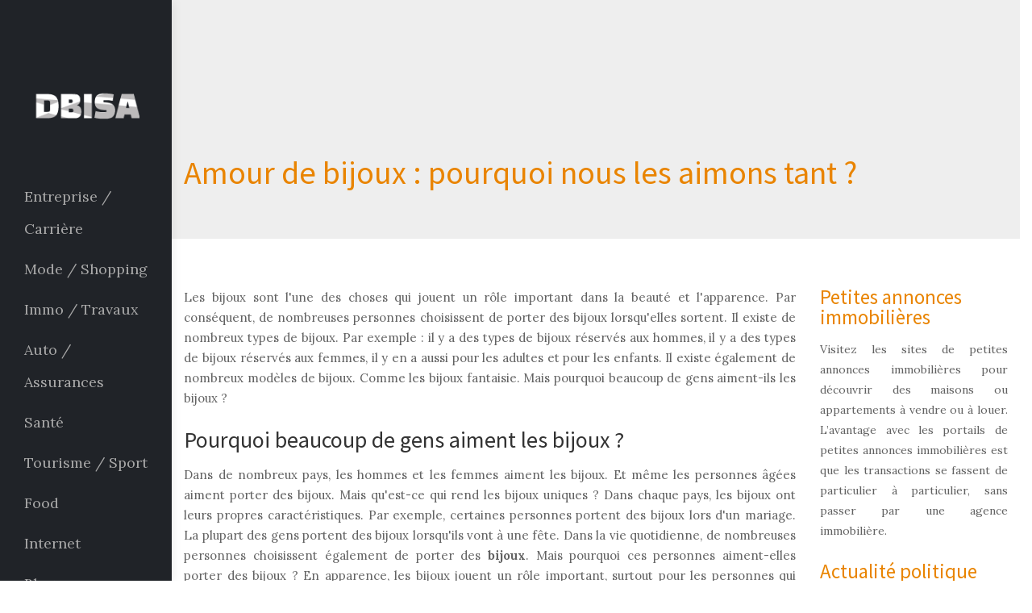

--- FILE ---
content_type: text/html; charset=UTF-8
request_url: https://www.dbisa.fr/amour-de-bijoux-pourquoi-nous-les-aimons-tant/
body_size: 8789
content:
<!DOCTYPE html>
<html>
<head lang="fr-FR">
<meta charset="UTF-8">
<meta name="viewport" content="width=device-width">
<link rel="shortcut icon" href="https://www.dbisa.fr/wp-content/uploads/2017/10/favicon.png" /><script type="application/ld+json">
{
  "@context": "https://schema.org",
  "@type": "Article",
  "mainEntityOfPage": {
    "@type": "WebPage",
    "@id": "https://www.dbisa.fr/amour-de-bijoux-pourquoi-nous-les-aimons-tant/"
  },
  "headline": "Amour de bijoux : pourquoi est-ce si spécial ?",
  "description": "Quelles sont les principales raisons pour lesquelles beaucoup de gens aiment les bijoux ? Comment trouver et acheter les meilleurs bijoux ? ",
    "author": {
    "@type": "Person",
    "name": "netlinking_user",
    "url": "https://www.dbisa.fr/author/netlinking_user"
  },
  "publisher": {
    "@type": "Organization",
    "name": "dbisa",
    "logo": {
      "@type": "ImageObject",
      "url": "https://www.dbisa.fr"
    }
  },
  "datePublished": "2022-12-06T00:00:00+00:00",
  "dateModified": "2022-12-06T00:00:00+00:00"
}
</script>
<meta name='robots' content='max-image-preview:large' />
<link rel='dns-prefetch' href='//cdn.jsdelivr.net' />
<link rel='dns-prefetch' href='//stackpath.bootstrapcdn.com' />
<title>Amour de bijoux : pourquoi est-ce si spécial ?</title><meta name="description" content="Quelles sont les principales raisons pour lesquelles beaucoup de gens aiment les bijoux ? Comment trouver et acheter les meilleurs bijoux ? "><link rel="alternate" title="oEmbed (JSON)" type="application/json+oembed" href="https://www.dbisa.fr/wp-json/oembed/1.0/embed?url=https%3A%2F%2Fwww.dbisa.fr%2Famour-de-bijoux-pourquoi-nous-les-aimons-tant%2F" />
<link rel="alternate" title="oEmbed (XML)" type="text/xml+oembed" href="https://www.dbisa.fr/wp-json/oembed/1.0/embed?url=https%3A%2F%2Fwww.dbisa.fr%2Famour-de-bijoux-pourquoi-nous-les-aimons-tant%2F&#038;format=xml" />
<style id='wp-img-auto-sizes-contain-inline-css' type='text/css'>
img:is([sizes=auto i],[sizes^="auto," i]){contain-intrinsic-size:3000px 1500px}
/*# sourceURL=wp-img-auto-sizes-contain-inline-css */
</style>
<style id='wp-block-library-inline-css' type='text/css'>
:root{--wp-block-synced-color:#7a00df;--wp-block-synced-color--rgb:122,0,223;--wp-bound-block-color:var(--wp-block-synced-color);--wp-editor-canvas-background:#ddd;--wp-admin-theme-color:#007cba;--wp-admin-theme-color--rgb:0,124,186;--wp-admin-theme-color-darker-10:#006ba1;--wp-admin-theme-color-darker-10--rgb:0,107,160.5;--wp-admin-theme-color-darker-20:#005a87;--wp-admin-theme-color-darker-20--rgb:0,90,135;--wp-admin-border-width-focus:2px}@media (min-resolution:192dpi){:root{--wp-admin-border-width-focus:1.5px}}.wp-element-button{cursor:pointer}:root .has-very-light-gray-background-color{background-color:#eee}:root .has-very-dark-gray-background-color{background-color:#313131}:root .has-very-light-gray-color{color:#eee}:root .has-very-dark-gray-color{color:#313131}:root .has-vivid-green-cyan-to-vivid-cyan-blue-gradient-background{background:linear-gradient(135deg,#00d084,#0693e3)}:root .has-purple-crush-gradient-background{background:linear-gradient(135deg,#34e2e4,#4721fb 50%,#ab1dfe)}:root .has-hazy-dawn-gradient-background{background:linear-gradient(135deg,#faaca8,#dad0ec)}:root .has-subdued-olive-gradient-background{background:linear-gradient(135deg,#fafae1,#67a671)}:root .has-atomic-cream-gradient-background{background:linear-gradient(135deg,#fdd79a,#004a59)}:root .has-nightshade-gradient-background{background:linear-gradient(135deg,#330968,#31cdcf)}:root .has-midnight-gradient-background{background:linear-gradient(135deg,#020381,#2874fc)}:root{--wp--preset--font-size--normal:16px;--wp--preset--font-size--huge:42px}.has-regular-font-size{font-size:1em}.has-larger-font-size{font-size:2.625em}.has-normal-font-size{font-size:var(--wp--preset--font-size--normal)}.has-huge-font-size{font-size:var(--wp--preset--font-size--huge)}.has-text-align-center{text-align:center}.has-text-align-left{text-align:left}.has-text-align-right{text-align:right}.has-fit-text{white-space:nowrap!important}#end-resizable-editor-section{display:none}.aligncenter{clear:both}.items-justified-left{justify-content:flex-start}.items-justified-center{justify-content:center}.items-justified-right{justify-content:flex-end}.items-justified-space-between{justify-content:space-between}.screen-reader-text{border:0;clip-path:inset(50%);height:1px;margin:-1px;overflow:hidden;padding:0;position:absolute;width:1px;word-wrap:normal!important}.screen-reader-text:focus{background-color:#ddd;clip-path:none;color:#444;display:block;font-size:1em;height:auto;left:5px;line-height:normal;padding:15px 23px 14px;text-decoration:none;top:5px;width:auto;z-index:100000}html :where(.has-border-color){border-style:solid}html :where([style*=border-top-color]){border-top-style:solid}html :where([style*=border-right-color]){border-right-style:solid}html :where([style*=border-bottom-color]){border-bottom-style:solid}html :where([style*=border-left-color]){border-left-style:solid}html :where([style*=border-width]){border-style:solid}html :where([style*=border-top-width]){border-top-style:solid}html :where([style*=border-right-width]){border-right-style:solid}html :where([style*=border-bottom-width]){border-bottom-style:solid}html :where([style*=border-left-width]){border-left-style:solid}html :where(img[class*=wp-image-]){height:auto;max-width:100%}:where(figure){margin:0 0 1em}html :where(.is-position-sticky){--wp-admin--admin-bar--position-offset:var(--wp-admin--admin-bar--height,0px)}@media screen and (max-width:600px){html :where(.is-position-sticky){--wp-admin--admin-bar--position-offset:0px}}

/*# sourceURL=wp-block-library-inline-css */
</style><style id='global-styles-inline-css' type='text/css'>
:root{--wp--preset--aspect-ratio--square: 1;--wp--preset--aspect-ratio--4-3: 4/3;--wp--preset--aspect-ratio--3-4: 3/4;--wp--preset--aspect-ratio--3-2: 3/2;--wp--preset--aspect-ratio--2-3: 2/3;--wp--preset--aspect-ratio--16-9: 16/9;--wp--preset--aspect-ratio--9-16: 9/16;--wp--preset--color--black: #000000;--wp--preset--color--cyan-bluish-gray: #abb8c3;--wp--preset--color--white: #ffffff;--wp--preset--color--pale-pink: #f78da7;--wp--preset--color--vivid-red: #cf2e2e;--wp--preset--color--luminous-vivid-orange: #ff6900;--wp--preset--color--luminous-vivid-amber: #fcb900;--wp--preset--color--light-green-cyan: #7bdcb5;--wp--preset--color--vivid-green-cyan: #00d084;--wp--preset--color--pale-cyan-blue: #8ed1fc;--wp--preset--color--vivid-cyan-blue: #0693e3;--wp--preset--color--vivid-purple: #9b51e0;--wp--preset--gradient--vivid-cyan-blue-to-vivid-purple: linear-gradient(135deg,rgb(6,147,227) 0%,rgb(155,81,224) 100%);--wp--preset--gradient--light-green-cyan-to-vivid-green-cyan: linear-gradient(135deg,rgb(122,220,180) 0%,rgb(0,208,130) 100%);--wp--preset--gradient--luminous-vivid-amber-to-luminous-vivid-orange: linear-gradient(135deg,rgb(252,185,0) 0%,rgb(255,105,0) 100%);--wp--preset--gradient--luminous-vivid-orange-to-vivid-red: linear-gradient(135deg,rgb(255,105,0) 0%,rgb(207,46,46) 100%);--wp--preset--gradient--very-light-gray-to-cyan-bluish-gray: linear-gradient(135deg,rgb(238,238,238) 0%,rgb(169,184,195) 100%);--wp--preset--gradient--cool-to-warm-spectrum: linear-gradient(135deg,rgb(74,234,220) 0%,rgb(151,120,209) 20%,rgb(207,42,186) 40%,rgb(238,44,130) 60%,rgb(251,105,98) 80%,rgb(254,248,76) 100%);--wp--preset--gradient--blush-light-purple: linear-gradient(135deg,rgb(255,206,236) 0%,rgb(152,150,240) 100%);--wp--preset--gradient--blush-bordeaux: linear-gradient(135deg,rgb(254,205,165) 0%,rgb(254,45,45) 50%,rgb(107,0,62) 100%);--wp--preset--gradient--luminous-dusk: linear-gradient(135deg,rgb(255,203,112) 0%,rgb(199,81,192) 50%,rgb(65,88,208) 100%);--wp--preset--gradient--pale-ocean: linear-gradient(135deg,rgb(255,245,203) 0%,rgb(182,227,212) 50%,rgb(51,167,181) 100%);--wp--preset--gradient--electric-grass: linear-gradient(135deg,rgb(202,248,128) 0%,rgb(113,206,126) 100%);--wp--preset--gradient--midnight: linear-gradient(135deg,rgb(2,3,129) 0%,rgb(40,116,252) 100%);--wp--preset--font-size--small: 13px;--wp--preset--font-size--medium: 20px;--wp--preset--font-size--large: 36px;--wp--preset--font-size--x-large: 42px;--wp--preset--spacing--20: 0.44rem;--wp--preset--spacing--30: 0.67rem;--wp--preset--spacing--40: 1rem;--wp--preset--spacing--50: 1.5rem;--wp--preset--spacing--60: 2.25rem;--wp--preset--spacing--70: 3.38rem;--wp--preset--spacing--80: 5.06rem;--wp--preset--shadow--natural: 6px 6px 9px rgba(0, 0, 0, 0.2);--wp--preset--shadow--deep: 12px 12px 50px rgba(0, 0, 0, 0.4);--wp--preset--shadow--sharp: 6px 6px 0px rgba(0, 0, 0, 0.2);--wp--preset--shadow--outlined: 6px 6px 0px -3px rgb(255, 255, 255), 6px 6px rgb(0, 0, 0);--wp--preset--shadow--crisp: 6px 6px 0px rgb(0, 0, 0);}:where(.is-layout-flex){gap: 0.5em;}:where(.is-layout-grid){gap: 0.5em;}body .is-layout-flex{display: flex;}.is-layout-flex{flex-wrap: wrap;align-items: center;}.is-layout-flex > :is(*, div){margin: 0;}body .is-layout-grid{display: grid;}.is-layout-grid > :is(*, div){margin: 0;}:where(.wp-block-columns.is-layout-flex){gap: 2em;}:where(.wp-block-columns.is-layout-grid){gap: 2em;}:where(.wp-block-post-template.is-layout-flex){gap: 1.25em;}:where(.wp-block-post-template.is-layout-grid){gap: 1.25em;}.has-black-color{color: var(--wp--preset--color--black) !important;}.has-cyan-bluish-gray-color{color: var(--wp--preset--color--cyan-bluish-gray) !important;}.has-white-color{color: var(--wp--preset--color--white) !important;}.has-pale-pink-color{color: var(--wp--preset--color--pale-pink) !important;}.has-vivid-red-color{color: var(--wp--preset--color--vivid-red) !important;}.has-luminous-vivid-orange-color{color: var(--wp--preset--color--luminous-vivid-orange) !important;}.has-luminous-vivid-amber-color{color: var(--wp--preset--color--luminous-vivid-amber) !important;}.has-light-green-cyan-color{color: var(--wp--preset--color--light-green-cyan) !important;}.has-vivid-green-cyan-color{color: var(--wp--preset--color--vivid-green-cyan) !important;}.has-pale-cyan-blue-color{color: var(--wp--preset--color--pale-cyan-blue) !important;}.has-vivid-cyan-blue-color{color: var(--wp--preset--color--vivid-cyan-blue) !important;}.has-vivid-purple-color{color: var(--wp--preset--color--vivid-purple) !important;}.has-black-background-color{background-color: var(--wp--preset--color--black) !important;}.has-cyan-bluish-gray-background-color{background-color: var(--wp--preset--color--cyan-bluish-gray) !important;}.has-white-background-color{background-color: var(--wp--preset--color--white) !important;}.has-pale-pink-background-color{background-color: var(--wp--preset--color--pale-pink) !important;}.has-vivid-red-background-color{background-color: var(--wp--preset--color--vivid-red) !important;}.has-luminous-vivid-orange-background-color{background-color: var(--wp--preset--color--luminous-vivid-orange) !important;}.has-luminous-vivid-amber-background-color{background-color: var(--wp--preset--color--luminous-vivid-amber) !important;}.has-light-green-cyan-background-color{background-color: var(--wp--preset--color--light-green-cyan) !important;}.has-vivid-green-cyan-background-color{background-color: var(--wp--preset--color--vivid-green-cyan) !important;}.has-pale-cyan-blue-background-color{background-color: var(--wp--preset--color--pale-cyan-blue) !important;}.has-vivid-cyan-blue-background-color{background-color: var(--wp--preset--color--vivid-cyan-blue) !important;}.has-vivid-purple-background-color{background-color: var(--wp--preset--color--vivid-purple) !important;}.has-black-border-color{border-color: var(--wp--preset--color--black) !important;}.has-cyan-bluish-gray-border-color{border-color: var(--wp--preset--color--cyan-bluish-gray) !important;}.has-white-border-color{border-color: var(--wp--preset--color--white) !important;}.has-pale-pink-border-color{border-color: var(--wp--preset--color--pale-pink) !important;}.has-vivid-red-border-color{border-color: var(--wp--preset--color--vivid-red) !important;}.has-luminous-vivid-orange-border-color{border-color: var(--wp--preset--color--luminous-vivid-orange) !important;}.has-luminous-vivid-amber-border-color{border-color: var(--wp--preset--color--luminous-vivid-amber) !important;}.has-light-green-cyan-border-color{border-color: var(--wp--preset--color--light-green-cyan) !important;}.has-vivid-green-cyan-border-color{border-color: var(--wp--preset--color--vivid-green-cyan) !important;}.has-pale-cyan-blue-border-color{border-color: var(--wp--preset--color--pale-cyan-blue) !important;}.has-vivid-cyan-blue-border-color{border-color: var(--wp--preset--color--vivid-cyan-blue) !important;}.has-vivid-purple-border-color{border-color: var(--wp--preset--color--vivid-purple) !important;}.has-vivid-cyan-blue-to-vivid-purple-gradient-background{background: var(--wp--preset--gradient--vivid-cyan-blue-to-vivid-purple) !important;}.has-light-green-cyan-to-vivid-green-cyan-gradient-background{background: var(--wp--preset--gradient--light-green-cyan-to-vivid-green-cyan) !important;}.has-luminous-vivid-amber-to-luminous-vivid-orange-gradient-background{background: var(--wp--preset--gradient--luminous-vivid-amber-to-luminous-vivid-orange) !important;}.has-luminous-vivid-orange-to-vivid-red-gradient-background{background: var(--wp--preset--gradient--luminous-vivid-orange-to-vivid-red) !important;}.has-very-light-gray-to-cyan-bluish-gray-gradient-background{background: var(--wp--preset--gradient--very-light-gray-to-cyan-bluish-gray) !important;}.has-cool-to-warm-spectrum-gradient-background{background: var(--wp--preset--gradient--cool-to-warm-spectrum) !important;}.has-blush-light-purple-gradient-background{background: var(--wp--preset--gradient--blush-light-purple) !important;}.has-blush-bordeaux-gradient-background{background: var(--wp--preset--gradient--blush-bordeaux) !important;}.has-luminous-dusk-gradient-background{background: var(--wp--preset--gradient--luminous-dusk) !important;}.has-pale-ocean-gradient-background{background: var(--wp--preset--gradient--pale-ocean) !important;}.has-electric-grass-gradient-background{background: var(--wp--preset--gradient--electric-grass) !important;}.has-midnight-gradient-background{background: var(--wp--preset--gradient--midnight) !important;}.has-small-font-size{font-size: var(--wp--preset--font-size--small) !important;}.has-medium-font-size{font-size: var(--wp--preset--font-size--medium) !important;}.has-large-font-size{font-size: var(--wp--preset--font-size--large) !important;}.has-x-large-font-size{font-size: var(--wp--preset--font-size--x-large) !important;}
/*# sourceURL=global-styles-inline-css */
</style>

<style id='classic-theme-styles-inline-css' type='text/css'>
/*! This file is auto-generated */
.wp-block-button__link{color:#fff;background-color:#32373c;border-radius:9999px;box-shadow:none;text-decoration:none;padding:calc(.667em + 2px) calc(1.333em + 2px);font-size:1.125em}.wp-block-file__button{background:#32373c;color:#fff;text-decoration:none}
/*# sourceURL=/wp-includes/css/classic-themes.min.css */
</style>
<link rel='stylesheet' id='default-css' href='https://www.dbisa.fr/wp-content/themes/generic-site/style.css?ver=241ef0999faea074caf8fe772fdd7785' type='text/css' media='all' />
<link rel='stylesheet' id='bootstrap4-css' href='https://www.dbisa.fr/wp-content/themes/generic-site/css/bootstrap4/bootstrap.min.css?ver=241ef0999faea074caf8fe772fdd7785' type='text/css' media='all' />
<link rel='stylesheet' id='bootstrap-icon-css' href='https://cdn.jsdelivr.net/npm/bootstrap-icons@1.11.0/font/bootstrap-icons.css?ver=241ef0999faea074caf8fe772fdd7785' type='text/css' media='all' />
<link rel='stylesheet' id='font-awesome-css' href='https://stackpath.bootstrapcdn.com/font-awesome/4.7.0/css/font-awesome.min.css?ver=241ef0999faea074caf8fe772fdd7785' type='text/css' media='all' />
<link rel='stylesheet' id='global-css' href='https://www.dbisa.fr/wp-content/themes/generic-site/css/global.css?ver=241ef0999faea074caf8fe772fdd7785' type='text/css' media='all' />
<link rel='stylesheet' id='style-css' href='https://www.dbisa.fr/wp-content/themes/generic-site/css/template.css?ver=241ef0999faea074caf8fe772fdd7785' type='text/css' media='all' />
<link rel='stylesheet' id='animate-css-css' href='https://www.dbisa.fr/wp-content/themes/generic-site/includes/admin/css/animate.min.css?ver=241ef0999faea074caf8fe772fdd7785' type='text/css' media='all' />
<script type="text/javascript" src="https://www.dbisa.fr/wp-content/themes/generic-site/js/jquery.min.js?ver=241ef0999faea074caf8fe772fdd7785" id="jquery-js"></script>
<link rel="https://api.w.org/" href="https://www.dbisa.fr/wp-json/" /><link rel="alternate" title="JSON" type="application/json" href="https://www.dbisa.fr/wp-json/wp/v2/posts/5346" /><link rel="EditURI" type="application/rsd+xml" title="RSD" href="https://www.dbisa.fr/xmlrpc.php?rsd" />
<link rel="canonical" href="https://www.dbisa.fr/amour-de-bijoux-pourquoi-nous-les-aimons-tant/" />
<link rel='shortlink' href='https://www.dbisa.fr/?p=5346' />
<meta name="google-site-verification" content="8acsF0QxYmWn-HAouXkPlKc17HuNKEvAZZo1L8A93ww" />
<link href="https://fonts.googleapis.com/css2?family=Lora:wght@400;500;600;700&family=Source+Sans+Pro:wght@300;400;600;700;900&display=swap" rel="stylesheet">
<!-- Global site tag (gtag.js) - Google Analytics -->
<script async src="https://www.googletagmanager.com/gtag/js?id=UA-153142465-6"></script>
<script>
  window.dataLayer = window.dataLayer || [];
  function gtag(){dataLayer.push(arguments);}
  gtag('js', new Date());

  gtag('config', 'UA-153142465-6');
</script><style type="text/css">
	
.default_color_background,.menu-bars{background-color : #e98400 }
.default_color_text,a,h1 span,h2 span,h3 span,h4 span,h5 span,h6 span{color :#e98400 }
.default_color_border{border-color : #e98400 }
.navigation li a,.navigation li.disabled,.navigation li.active a{background-color: #e98400;}
.fa-bars,.overlay-nav .close{color: #e98400;}
nav li a:after{background-color: #e98400;}
a{color : #e98400 }
a:hover{color : #c87100 }
.archive h2 a{color :#444}
.main-menu,.bottom-menu{background-color:#202328;}
.scrolling-down{background-color:#202328;}
.main-menu.scrolling-down{-webkit-box-shadow: 0 2px 13px 0 rgba(0, 0, 0, .1);-moz-box-shadow: 0 2px 13px 0 rgba(0, 0, 0, .1);box-shadow: 0 2px 13px 0 rgba(0, 0, 0, .1);}	
nav li a{font-size:18px;}
nav li a{line-height:40px;}
nav li a{color:#a8a8a8!important;}
nav li:hover > a,.current-menu-item > a{color:#e98400!important;}
.archive h1{color:#e98400!important;}
.single h1{color:#e98400!important;}
.archive .readmore{background-color:#e98400;}
.archive .readmore{color:#fff;}
.archive .readmore:hover{background-color:#c87100;}
.archive .readmore:hover{color:#fff;}
footer #back_to_top{background-color:#e98400;}
footer #back_to_top i{color:#fff;}
body{
    font-family: "Lora", Arial, Tahoma, sans-serif;
    color: #626262;
font-size:15px;
line-height:25px;
}
h1, h2, h3, h4,.widget_sidebar .sidebar-widget {
    font-family: "Source Sans Pro", Arial, Tahoma, sans-serif;
}
.bloc-text h3{color: #000000; font-size:28px;line-height:34px;font-weight:500;}
h2{
color: #e98400;
font-size: 38px;
    line-height: 46px;
    font-weight: 900;
    letter-spacing: 0px;
}
.special{color: #e98400;}
.bloc1{height:90vh;}
footer #back_to_top { padding: 6px 12px 4px;}
.creative-menu-open .logo-main {padding: 70px 40px;}
.sow-headline-container h1.sow-headline {text-shadow: rgb(0 0 0 / 85%) 1px 1px 1px;}
.sow-accordion-title{    font-weight: 600;}
footer {
    background-color: #292b33;
}
.navbar-collapse {
    text-align: left;
    margin: 0 30px;
}
footer, footer .footer-widget {
    color: #cccccc;
}
.archive .readmore{padding: 8px 20px;}
.vertical-menu {
    background: #202328;
}

.archive .cat-title h1,.single .post-title h1,.widget_sidebar .sidebar-widget {
    color: #e98400;
}

h2.post-title, h2.post-title a{color:#333;}

.single h2{font-size:28px; color:#333}
.widget_sidebar .sidebar-widget{   font-size: 25px; margin-bottom:15px;}
footer .footer-widget {
    font-size: 23px;
    margin-bottom: 20px;
}</style><style>:root {
    --color-primary: #e98400;
    --color-primary-light: #ffab00;
    --color-primary-dark: #a35c00;
    --color-primary-hover: #d17600;
    --color-primary-muted: #ffd300;
            --color-background: #fff;
    --color-text: #ffffff;
} </style>

</head>
<body class="wp-singular post-template-default single single-post postid-5346 single-format-standard wp-theme-generic-site catid-6 " style="">
<nav class="creative-menu-open main-menu col-md-2">
<a id="logo" href="https://www.dbisa.fr">
<img class="logo-main" src="https://www.dbisa.fr/wp-content/uploads/2017/10/dbisa.png" alt="logo">
</a>
<button class="navbar-toggler" type="button" data-toggle="collapse" data-target="#navbarCollapse" aria-controls="navbarCollapse" aria-expanded="true" aria-label="Toggle navigation">
<div class="menu_btn">	
<div class="menu-bars"></div>
<div class="menu-bars"></div>
<div class="menu-bars"></div>
</div>
</button>
<div class="navbar-collapse collapse show" id="navbarCollapse" style="">
<div class="">
<ul id="main-menu" class="navbar-nav"><li id="menu-item-107" class="menu-item menu-item-type-taxonomy menu-item-object-category"><a href="https://www.dbisa.fr/entreprise-carriere/">Entreprise / Carrière</a></li>
<li id="menu-item-108" class="menu-item menu-item-type-taxonomy menu-item-object-category current-post-ancestor current-menu-parent current-post-parent"><a href="https://www.dbisa.fr/mode-shopping/">Mode / Shopping</a></li>
<li id="menu-item-3667" class="menu-item menu-item-type-taxonomy menu-item-object-category"><a href="https://www.dbisa.fr/immo-travaux/">Immo / Travaux</a></li>
<li id="menu-item-4534" class="menu-item menu-item-type-taxonomy menu-item-object-category"><a href="https://www.dbisa.fr/auto-assurance/">Auto / Assurances</a></li>
<li id="menu-item-4535" class="menu-item menu-item-type-taxonomy menu-item-object-category"><a href="https://www.dbisa.fr/sante/">Santé</a></li>
<li id="menu-item-109" class="menu-item menu-item-type-taxonomy menu-item-object-category"><a href="https://www.dbisa.fr/tourisme-sport/">Tourisme / Sport</a></li>
<li id="menu-item-4536" class="menu-item menu-item-type-taxonomy menu-item-object-category"><a href="https://www.dbisa.fr/food/">Food</a></li>
<li id="menu-item-4537" class="menu-item menu-item-type-taxonomy menu-item-object-category"><a href="https://www.dbisa.fr/internet/">Internet</a></li>
<li id="menu-item-3698" class="menu-item menu-item-type-taxonomy menu-item-object-category"><a href="https://www.dbisa.fr/blog/">Blog</a></li>
</ul></div>
</div>
</nav>


<div class="main creative-open offset-md-2 col-md-10 pl-0 col-xs-12">
<div class="">  


<div class="subheader" style="background-position:top;background-image:url(http://www.dbisa.fr/wp-content/uploads/2018/03/img-categorie-3.jpg);">
<div id="mask" style=""></div> 
<div class="container"><h1 class="title">Amour de bijoux : pourquoi nous les aimons tant ?</h1></div>
</div>



<div class="container">
<div class="row">
<div class="post-data col-md-9 col-lg-9 col-xs-12">
<div class="row">
<div class="col-md-12 col-xs-12">


</div>

<div class="col-md-12 col-xs-12">

<div class="blog-post-content mb-5">




<div style="text-align:justify"><p>Les bijoux sont l'une des choses qui jouent un rôle important dans la beauté et l'apparence. Par conséquent, de nombreuses personnes choisissent de porter des bijoux lorsqu'elles sortent. Il existe de nombreux types de bijoux. Par exemple : il y a des types de bijoux réservés aux hommes, il y a des types de bijoux réservés aux femmes, il y en a aussi pour les adultes et pour les enfants. Il existe également de nombreux modèles de bijoux. Comme les bijoux fantaisie. Mais pourquoi beaucoup de gens aiment-ils les bijoux ?</p><h2>Pourquoi beaucoup de gens aiment les bijoux ?</h2><p>Dans de nombreux pays, les hommes et les femmes aiment les bijoux. Et même les personnes âgées aiment porter des bijoux. Mais qu'est-ce qui rend les bijoux uniques ? Dans chaque pays, les bijoux ont leurs propres caractéristiques. Par exemple, certaines personnes portent des bijoux lors d'un mariage. La plupart des gens portent des bijoux lorsqu'ils vont à une fête. Dans la vie quotidienne, de nombreuses personnes choisissent également de porter des<strong> bijoux</strong>. Mais pourquoi ces personnes aiment-elles porter des bijoux ? En apparence, les bijoux jouent un rôle important, surtout pour les personnes qui aiment suivre la mode. C'est plus amusant pour les autres de vous voir porter des bijoux. Surtout si vous portez des bijoux coûteux. Cependant, il y a aussi des types de bijoux qui portent chance, donc beaucoup de gens aiment les porter. Mais pour voir qu'un bijou vous va vraiment, il est très important de pouvoir le choisir en fonction des vêtements que vous portez. Mais que faire si vous avez du mal à identifier le type de bijou qui vous va le mieux ? Il existe un site web sur les <a href="https://www.amourdebijoux.fr">bijoux fantaisies</a>, si vous avez besoin de plus d'informations.</p><h2>Comment trouver le bon type de bijou ?</h2><p>Vous avez deux options pour dénicher le bon type de bijou pour votre favori. La première façon de trouver le meilleur bijou est dans les bijouteries en ligne. Comment s'y prendre ? Avant de commencer à chercher un joyau, il est bon de savoir à l'avance de quel type de joyau vous avez besoin. Par exemple : joaillerie, <strong>bijou fantaisie</strong>. Vous devez aussi déterminer si vous êtes à la recherche de bijoux en or ou en argent. Si vous cherchez des articles pour hommes, il est préférable d'opter pour une bijouterie spécialisée dans ce domaine. De même, si vous êtes à la recherche de bijoux pour femmes, vous devez vous rendre dans une bijouterie spécialisée dans ces articles. Une fois que vous savez exactement quel type de bijou vous avez besoin, vous pouvez le chercher dans la bijouterie en ligne. Quels sont les avantages de la recherche de bijoux en ligne ? Vous pouvez trouver une grande variété de bijoux parmi lesquels faire votre choix. Vous pouvez en outre obtenir des informations détaillées sur chaque bijou. Mais si vous avez du mal à trouver le<strong> bijou</strong> sur Internet, vous pouvez recourir à la deuxième méthode, qui consiste à vous rendre directement à la bijouterie.</p><h2>Comment acheter les meilleurs bijoux ?</h2><p>Les personnes qui aiment les bijoux sont toujours à l'affût des derniers styles de bijoux. Il n'est pas difficile d'acheter ces bijoux, car ils sont souvent annoncés dans les médias, etc. Cependant, il est important d'être prudent lors de l'achat de bijoux. Surtout si le bijou que vous allez acheter est en or. Vous devez savoir que le bijou est réellement en or. Si vous optez pour l'achat de bijoux dans une bijouterie en ligne, il est bon de savoir si celle-ci est légitime. Il est important de le faire car il existe de nombreux escrocs sur Internet. Il ne sera pas difficile pour vous de découvrir pourquoi les gens aiment les bijoux et comment trouver les meilleurs bijoux, si vous suivez attentivement toutes les instructions. </p></div><div class='text-center'></div>

  
</div>

</div>
</div>


</div><!---post-data--->
<div class="col-md-3 col-xs-12 col-lg-3">
<div class="sidebar">
<div class="widget-area">
<div class="widget_sidebar"><div class="sidebar-widget">Petites annonces immobilières</div>			<div class="textwidget"><p style="text-align: justify;">Visitez les sites de petites annonces immobilières pour découvrir des maisons ou appartements à vendre ou à louer. L’avantage avec les portails de petites annonces immobilières est que les transactions se fassent de particulier à particulier, sans passer par une agence immobilière.</p>
</div>
		</div><div class="widget_sidebar"><div class="sidebar-widget">Actualité politique</div>			<div class="textwidget"><p style="text-align: justify;">Découvrez régulièrement des actualités politiques telles que des infos provenant des groupes de partis politiques. Consultez des nouvelles de la gauche démocratique et républicaine, la France insoumise, la Nouvelle Gauche, la République en marche, le Mouvement démocrate et apparentés, les Constructifs, les Républicains et les groupes non-inscrits.</p>
</div>
		</div><div class="widget_sidebar"><div class="sidebar-widget">Cosmétiques bio : produits naturels certifiés biologiques</div>			<div class="textwidget"><p style="text-align: justify;">La particularité des cosmétiques biologiques est que ces produits efficaces sont respectueux de l’environnement et de la santé de l’homme. Il existe plusieurs gammes de produits naturels tels que des soins du visage, soins du corps, des cheveux… Certains produits conviennent pour les peaux sensibles, peaux sèches et rêches, cheveux secs et abîmés…</p>
</div>
		</div></div>
</div>
</div>
<!----sidebar--->
</div>
</div>
</div>




</div>
</div>
</div>
<footer style="">
<div class="container">
	<div class="row">
		<div class="col-md-3 col-xs-12"><div class="widget_footer"><div class="footer-widget">Actualité cinématographique</div>			<div class="textwidget"><p style="text-align: justify;">Découvrez les dernières sorties de films au cinéma ainsi que les sorties DVD des derniers films. Box-office, actu people… restez informés des dernières nouvelles concernant l’univers cinématographique. Découvrez également les prochaines sorties telles que les films Marvel…</p>
</div>
		</div></div>
		<div class="col-md-3 col-xs-12"><div class="widget_footer"><div class="footer-widget">Actualité musicale : Futur hits&#8230;</div>			<div class="textwidget"><p style="text-align: justify;">Futur hits, charts en France ou à l’international, découverte des tout nouveaux tubes, actu pop-rock, rap R’n’B, électro, chill… Soyez informés également des prochains concerts ou des actus de vos chanteurs favoris. Devenez incollable sur l’univers musical : sortie d’album&#8230;</p>
</div>
		</div></div>
		<div class="col-md-3 col-xs-12"><div class="widget_text widget_footer"><div class="footer-widget">Pourquoi passer par une agence web</div><div class="textwidget custom-html-widget"><p>Pour créer un site Web et s’occuper de son référencement, il vaut mieux déléguer les tâches à des agences expérimentées. L’agence de création de sites Internet garantit aux particuliers et aux professionnels un travail sur mesure, de qualité répondant à toutes les attentes.</p></div></div></div>
		<div class="col-md-3 col-xs-12"><div class="widget_footer"><div class="footer-widget">News sportifs : Mercato, résultats&#8230;</div>			<div class="textwidget"><p style="text-align: justify;">Mercato, résultats sportifs, résumés des rencontres, nouvelles des rétablissements des joueurs blessés en plein match… découvrez de nombreuses informations sur vos sports favoris. Foot, basket, l’univers du sport n’aura plus aucun secret avec dbisa.fr.</p>
</div>
		</div></div>
	</div>
</div>
<div class="copyright-bloc"><div class="container"></div></div><a id='back_to_top'><i class='fa fa-angle-up' aria-hidden='true'></i></a></footer>


<script type="speculationrules">
{"prefetch":[{"source":"document","where":{"and":[{"href_matches":"/*"},{"not":{"href_matches":["/wp-*.php","/wp-admin/*","/wp-content/uploads/*","/wp-content/*","/wp-content/plugins/*","/wp-content/themes/generic-site/*","/*\\?(.+)"]}},{"not":{"selector_matches":"a[rel~=\"nofollow\"]"}},{"not":{"selector_matches":".no-prefetch, .no-prefetch a"}}]},"eagerness":"conservative"}]}
</script>
	<script>
	jQuery(document).ready(function($){
		'use strict';
		if ( 'function' === typeof WOW ) {
			new WOW().init();
		}
	});
	</script>
	<script type="text/javascript" src="https://www.dbisa.fr/wp-content/themes/generic-site/js/bootstrap.min.js" id="bootstrap4-js"></script>
<script type="text/javascript" src="https://www.dbisa.fr/wp-content/themes/generic-site/includes/admin/js/wow.min.js" id="wow-js"></script>
<script type="text/javascript" src="https://www.dbisa.fr/wp-content/themes/generic-site/js/rellax.min.js" id="rellax-js"></script>
<script type="text/javascript" src="https://www.dbisa.fr/wp-content/themes/generic-site/js/default_script.js" id="default_script-js"></script>

<script type="text/javascript">
jQuery('.remove-margin-bottom').parent(".so-panel").css("margin-bottom","0px");
</script>
<script type="text/javascript">
var nav = jQuery('.main-menu:not(.creative-menu-open)');
var menu_height = jQuery(".main-menu").height();	
jQuery(window).scroll(function () {	
if (jQuery(this).scrollTop() > 125) {	
nav.addClass("fixed-menu");
jQuery(".main-menu").addClass("scrolling-down");
jQuery("#before-menu").css("height",menu_height);
setTimeout(function(){ jQuery('.fixed-menu').css("top", "0"); },600)
} else {
jQuery(".main-menu").removeClass("scrolling-down");
nav.removeClass("fixed-menu");
jQuery("#before-menu").css("height","0px");
jQuery('.fixed-menu').css("top", "-200px");
nav.attr('style', '');
}
});
</script>
<script type="text/javascript">
var halfbrowserHeight = jQuery(window).height() / 0.5;
jQuery(window).scroll(function () {
var distance = jQuery(window).scrollTop();
if (distance >= halfbrowserHeight){
	jQuery('#back_to_top').fadeIn();
}else{
	jQuery('#back_to_top').fadeOut();
}
});	
</script>

	

<script type="text/javascript">
$(document).ready(function() {
$( ".blog-post-content img" ).on( "click", function() {
var url_img = $(this).attr('src');
$('.img-fullscreen').html("<div><img src='"+url_img+"'></div>");
$('.img-fullscreen').fadeIn();
});
$('.img-fullscreen').on( "click", function() {
$(this).empty();
$('.img-fullscreen').hide();
});
});
</script>

<div class="img-fullscreen"></div>

</body>
</html>   